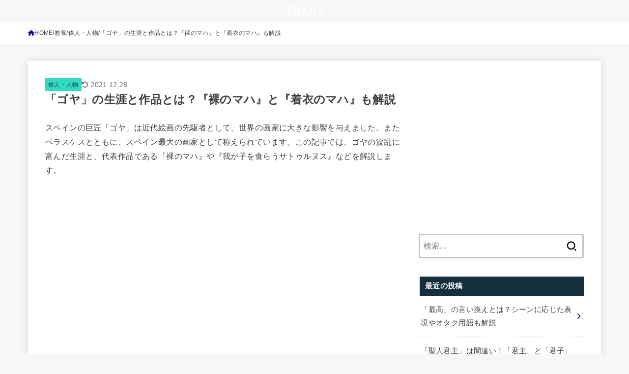

--- FILE ---
content_type: text/html; charset=utf-8
request_url: https://www.google.com/recaptcha/api2/aframe
body_size: 265
content:
<!DOCTYPE HTML><html><head><meta http-equiv="content-type" content="text/html; charset=UTF-8"></head><body><script nonce="6Kc9X0w6SfMloKhAVyEFsg">/** Anti-fraud and anti-abuse applications only. See google.com/recaptcha */ try{var clients={'sodar':'https://pagead2.googlesyndication.com/pagead/sodar?'};window.addEventListener("message",function(a){try{if(a.source===window.parent){var b=JSON.parse(a.data);var c=clients[b['id']];if(c){var d=document.createElement('img');d.src=c+b['params']+'&rc='+(localStorage.getItem("rc::a")?sessionStorage.getItem("rc::b"):"");window.document.body.appendChild(d);sessionStorage.setItem("rc::e",parseInt(sessionStorage.getItem("rc::e")||0)+1);localStorage.setItem("rc::h",'1769890017685');}}}catch(b){}});window.parent.postMessage("_grecaptcha_ready", "*");}catch(b){}</script></body></html>